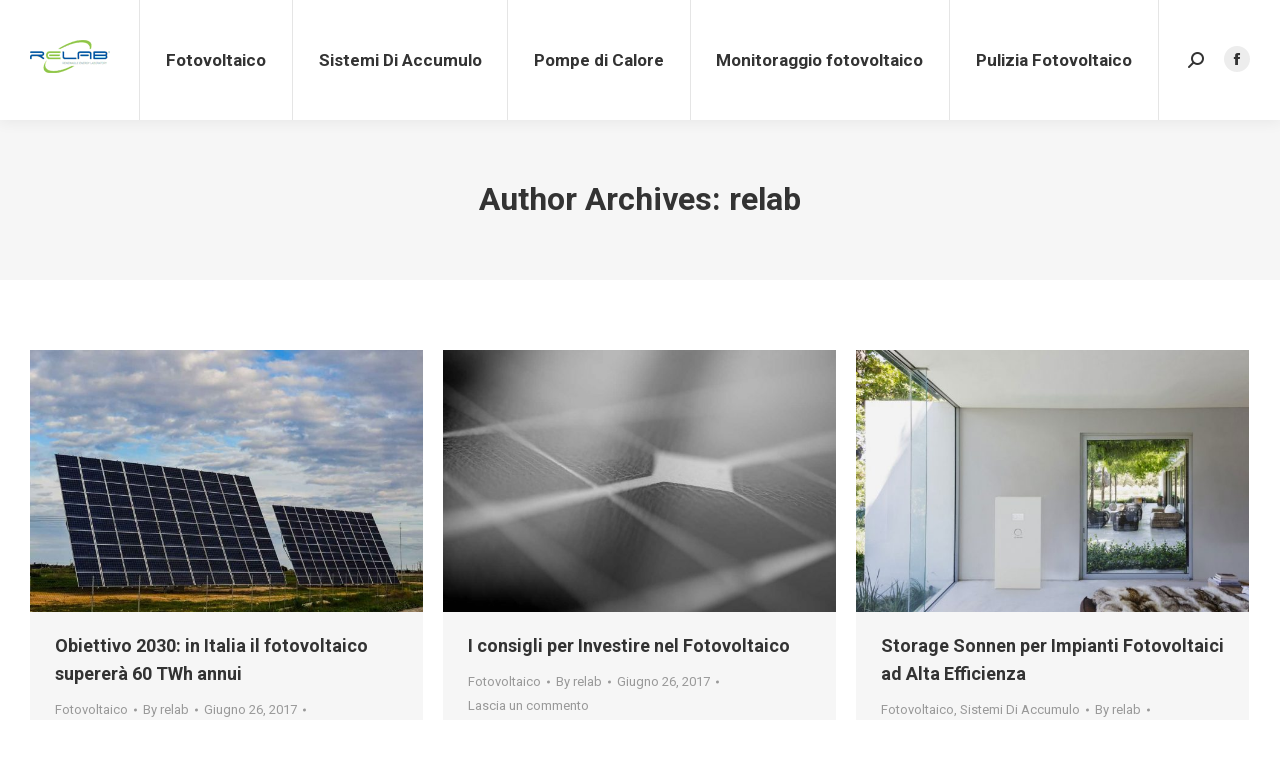

--- FILE ---
content_type: text/html; charset=UTF-8
request_url: http://relabenergie.it/author/relab/
body_size: 73754
content:
<!DOCTYPE html>
<!--[if !(IE 6) | !(IE 7) | !(IE 8)  ]><!-->
<html lang="it-IT" class="no-js">
<!--<![endif]-->
<head>
	<meta charset="UTF-8" />
		<meta name="viewport" content="width=device-width, initial-scale=1, maximum-scale=1, user-scalable=0">
		<meta name="theme-color" content="#99d240"/>	<link rel="profile" href="https://gmpg.org/xfn/11" />
	<meta name='robots' content='index, follow, max-image-preview:large, max-snippet:-1, max-video-preview:-1' />

	<!-- This site is optimized with the Yoast SEO plugin v22.7 - https://yoast.com/wordpress/plugins/seo/ -->
	<title>relab, Autore presso Relab</title>
	<link rel="canonical" href="https://relabenergie.it/author/relab/" />
	<link rel="next" href="https://relabenergie.it/author/relab/page/2/" />
	<meta property="og:locale" content="it_IT" />
	<meta property="og:type" content="profile" />
	<meta property="og:title" content="relab, Autore presso Relab" />
	<meta property="og:url" content="https://relabenergie.it/author/relab/" />
	<meta property="og:site_name" content="Relab" />
	<meta property="og:image" content="https://secure.gravatar.com/avatar/68683ea683a0443a57ac8b00a716fea0?s=500&d=monsterid&r=g" />
	<meta name="twitter:card" content="summary_large_image" />
	<script type="application/ld+json" class="yoast-schema-graph">{"@context":"https://schema.org","@graph":[{"@type":"ProfilePage","@id":"https://relabenergie.it/author/relab/","url":"https://relabenergie.it/author/relab/","name":"relab, Autore presso Relab","isPartOf":{"@id":"http://relabenergie.it/#website"},"primaryImageOfPage":{"@id":"https://relabenergie.it/author/relab/#primaryimage"},"image":{"@id":"https://relabenergie.it/author/relab/#primaryimage"},"thumbnailUrl":"http://relabenergie.it/wp-content/uploads/2017/06/fotovoltaico-in-italia.jpg","breadcrumb":{"@id":"https://relabenergie.it/author/relab/#breadcrumb"},"inLanguage":"it-IT","potentialAction":[{"@type":"ReadAction","target":["https://relabenergie.it/author/relab/"]}]},{"@type":"ImageObject","inLanguage":"it-IT","@id":"https://relabenergie.it/author/relab/#primaryimage","url":"http://relabenergie.it/wp-content/uploads/2017/06/fotovoltaico-in-italia.jpg","contentUrl":"http://relabenergie.it/wp-content/uploads/2017/06/fotovoltaico-in-italia.jpg","width":1200,"height":800,"caption":"fotovoltaico-in-italia"},{"@type":"BreadcrumbList","@id":"https://relabenergie.it/author/relab/#breadcrumb","itemListElement":[{"@type":"ListItem","position":1,"name":"Home","item":"https://relabenergie.it/"},{"@type":"ListItem","position":2,"name":"Archivi per relab"}]},{"@type":"WebSite","@id":"http://relabenergie.it/#website","url":"http://relabenergie.it/","name":"Relab","description":"Fotovoltaico","publisher":{"@id":"http://relabenergie.it/#organization"},"potentialAction":[{"@type":"SearchAction","target":{"@type":"EntryPoint","urlTemplate":"http://relabenergie.it/?s={search_term_string}"},"query-input":"required name=search_term_string"}],"inLanguage":"it-IT"},{"@type":"Organization","@id":"http://relabenergie.it/#organization","name":"Relab","url":"http://relabenergie.it/","logo":{"@type":"ImageObject","inLanguage":"it-IT","@id":"http://relabenergie.it/#/schema/logo/image/","url":"https://relabenergie.it/wp-content/uploads/2017/04/cropped-fotovoltaico-sistemi-di-accumulo-impianti-elettrici-pulizia-fotovoltaico-moanutenzione-pannelli-fotovoltaici.png","contentUrl":"https://relabenergie.it/wp-content/uploads/2017/04/cropped-fotovoltaico-sistemi-di-accumulo-impianti-elettrici-pulizia-fotovoltaico-moanutenzione-pannelli-fotovoltaici.png","width":512,"height":512,"caption":"Relab"},"image":{"@id":"http://relabenergie.it/#/schema/logo/image/"}},{"@type":"Person","@id":"http://relabenergie.it/#/schema/person/4153971e9ef121860a4144aa7b0e7d65","name":"relab","image":{"@type":"ImageObject","inLanguage":"it-IT","@id":"http://relabenergie.it/#/schema/person/image/","url":"http://0.gravatar.com/avatar/68683ea683a0443a57ac8b00a716fea0?s=96&d=monsterid&r=g","contentUrl":"http://0.gravatar.com/avatar/68683ea683a0443a57ac8b00a716fea0?s=96&d=monsterid&r=g","caption":"relab"},"mainEntityOfPage":{"@id":"https://relabenergie.it/author/relab/"}}]}</script>
	<!-- / Yoast SEO plugin. -->


<link rel='dns-prefetch' href='//fonts.googleapis.com' />
<link rel="alternate" type="application/rss+xml" title="Relab &raquo; Feed" href="http://relabenergie.it/feed/" />
<link rel="alternate" type="application/rss+xml" title="Relab &raquo; Feed dei commenti" href="http://relabenergie.it/comments/feed/" />
<link rel="alternate" type="application/rss+xml" title="Relab &raquo; Articoli per il feed relab" href="http://relabenergie.it/author/relab/feed/" />
<script>
window._wpemojiSettings = {"baseUrl":"https:\/\/s.w.org\/images\/core\/emoji\/15.0.3\/72x72\/","ext":".png","svgUrl":"https:\/\/s.w.org\/images\/core\/emoji\/15.0.3\/svg\/","svgExt":".svg","source":{"concatemoji":"http:\/\/relabenergie.it\/wp-includes\/js\/wp-emoji-release.min.js?ver=6.5.7"}};
/*! This file is auto-generated */
!function(i,n){var o,s,e;function c(e){try{var t={supportTests:e,timestamp:(new Date).valueOf()};sessionStorage.setItem(o,JSON.stringify(t))}catch(e){}}function p(e,t,n){e.clearRect(0,0,e.canvas.width,e.canvas.height),e.fillText(t,0,0);var t=new Uint32Array(e.getImageData(0,0,e.canvas.width,e.canvas.height).data),r=(e.clearRect(0,0,e.canvas.width,e.canvas.height),e.fillText(n,0,0),new Uint32Array(e.getImageData(0,0,e.canvas.width,e.canvas.height).data));return t.every(function(e,t){return e===r[t]})}function u(e,t,n){switch(t){case"flag":return n(e,"\ud83c\udff3\ufe0f\u200d\u26a7\ufe0f","\ud83c\udff3\ufe0f\u200b\u26a7\ufe0f")?!1:!n(e,"\ud83c\uddfa\ud83c\uddf3","\ud83c\uddfa\u200b\ud83c\uddf3")&&!n(e,"\ud83c\udff4\udb40\udc67\udb40\udc62\udb40\udc65\udb40\udc6e\udb40\udc67\udb40\udc7f","\ud83c\udff4\u200b\udb40\udc67\u200b\udb40\udc62\u200b\udb40\udc65\u200b\udb40\udc6e\u200b\udb40\udc67\u200b\udb40\udc7f");case"emoji":return!n(e,"\ud83d\udc26\u200d\u2b1b","\ud83d\udc26\u200b\u2b1b")}return!1}function f(e,t,n){var r="undefined"!=typeof WorkerGlobalScope&&self instanceof WorkerGlobalScope?new OffscreenCanvas(300,150):i.createElement("canvas"),a=r.getContext("2d",{willReadFrequently:!0}),o=(a.textBaseline="top",a.font="600 32px Arial",{});return e.forEach(function(e){o[e]=t(a,e,n)}),o}function t(e){var t=i.createElement("script");t.src=e,t.defer=!0,i.head.appendChild(t)}"undefined"!=typeof Promise&&(o="wpEmojiSettingsSupports",s=["flag","emoji"],n.supports={everything:!0,everythingExceptFlag:!0},e=new Promise(function(e){i.addEventListener("DOMContentLoaded",e,{once:!0})}),new Promise(function(t){var n=function(){try{var e=JSON.parse(sessionStorage.getItem(o));if("object"==typeof e&&"number"==typeof e.timestamp&&(new Date).valueOf()<e.timestamp+604800&&"object"==typeof e.supportTests)return e.supportTests}catch(e){}return null}();if(!n){if("undefined"!=typeof Worker&&"undefined"!=typeof OffscreenCanvas&&"undefined"!=typeof URL&&URL.createObjectURL&&"undefined"!=typeof Blob)try{var e="postMessage("+f.toString()+"("+[JSON.stringify(s),u.toString(),p.toString()].join(",")+"));",r=new Blob([e],{type:"text/javascript"}),a=new Worker(URL.createObjectURL(r),{name:"wpTestEmojiSupports"});return void(a.onmessage=function(e){c(n=e.data),a.terminate(),t(n)})}catch(e){}c(n=f(s,u,p))}t(n)}).then(function(e){for(var t in e)n.supports[t]=e[t],n.supports.everything=n.supports.everything&&n.supports[t],"flag"!==t&&(n.supports.everythingExceptFlag=n.supports.everythingExceptFlag&&n.supports[t]);n.supports.everythingExceptFlag=n.supports.everythingExceptFlag&&!n.supports.flag,n.DOMReady=!1,n.readyCallback=function(){n.DOMReady=!0}}).then(function(){return e}).then(function(){var e;n.supports.everything||(n.readyCallback(),(e=n.source||{}).concatemoji?t(e.concatemoji):e.wpemoji&&e.twemoji&&(t(e.twemoji),t(e.wpemoji)))}))}((window,document),window._wpemojiSettings);
</script>
<link rel='stylesheet' id='layerslider-css' href='http://relabenergie.it/wp-content/plugins/LayerSlider/static/layerslider/css/layerslider.css?ver=6.8.4' media='all' />
<style id='wp-emoji-styles-inline-css'>

	img.wp-smiley, img.emoji {
		display: inline !important;
		border: none !important;
		box-shadow: none !important;
		height: 1em !important;
		width: 1em !important;
		margin: 0 0.07em !important;
		vertical-align: -0.1em !important;
		background: none !important;
		padding: 0 !important;
	}
</style>
<link rel='stylesheet' id='wp-block-library-css' href='http://relabenergie.it/wp-includes/css/dist/block-library/style.min.css?ver=6.5.7' media='all' />
<style id='wp-block-library-theme-inline-css'>
.wp-block-audio figcaption{color:#555;font-size:13px;text-align:center}.is-dark-theme .wp-block-audio figcaption{color:#ffffffa6}.wp-block-audio{margin:0 0 1em}.wp-block-code{border:1px solid #ccc;border-radius:4px;font-family:Menlo,Consolas,monaco,monospace;padding:.8em 1em}.wp-block-embed figcaption{color:#555;font-size:13px;text-align:center}.is-dark-theme .wp-block-embed figcaption{color:#ffffffa6}.wp-block-embed{margin:0 0 1em}.blocks-gallery-caption{color:#555;font-size:13px;text-align:center}.is-dark-theme .blocks-gallery-caption{color:#ffffffa6}.wp-block-image figcaption{color:#555;font-size:13px;text-align:center}.is-dark-theme .wp-block-image figcaption{color:#ffffffa6}.wp-block-image{margin:0 0 1em}.wp-block-pullquote{border-bottom:4px solid;border-top:4px solid;color:currentColor;margin-bottom:1.75em}.wp-block-pullquote cite,.wp-block-pullquote footer,.wp-block-pullquote__citation{color:currentColor;font-size:.8125em;font-style:normal;text-transform:uppercase}.wp-block-quote{border-left:.25em solid;margin:0 0 1.75em;padding-left:1em}.wp-block-quote cite,.wp-block-quote footer{color:currentColor;font-size:.8125em;font-style:normal;position:relative}.wp-block-quote.has-text-align-right{border-left:none;border-right:.25em solid;padding-left:0;padding-right:1em}.wp-block-quote.has-text-align-center{border:none;padding-left:0}.wp-block-quote.is-large,.wp-block-quote.is-style-large,.wp-block-quote.is-style-plain{border:none}.wp-block-search .wp-block-search__label{font-weight:700}.wp-block-search__button{border:1px solid #ccc;padding:.375em .625em}:where(.wp-block-group.has-background){padding:1.25em 2.375em}.wp-block-separator.has-css-opacity{opacity:.4}.wp-block-separator{border:none;border-bottom:2px solid;margin-left:auto;margin-right:auto}.wp-block-separator.has-alpha-channel-opacity{opacity:1}.wp-block-separator:not(.is-style-wide):not(.is-style-dots){width:100px}.wp-block-separator.has-background:not(.is-style-dots){border-bottom:none;height:1px}.wp-block-separator.has-background:not(.is-style-wide):not(.is-style-dots){height:2px}.wp-block-table{margin:0 0 1em}.wp-block-table td,.wp-block-table th{word-break:normal}.wp-block-table figcaption{color:#555;font-size:13px;text-align:center}.is-dark-theme .wp-block-table figcaption{color:#ffffffa6}.wp-block-video figcaption{color:#555;font-size:13px;text-align:center}.is-dark-theme .wp-block-video figcaption{color:#ffffffa6}.wp-block-video{margin:0 0 1em}.wp-block-template-part.has-background{margin-bottom:0;margin-top:0;padding:1.25em 2.375em}
</style>
<style id='classic-theme-styles-inline-css'>
/*! This file is auto-generated */
.wp-block-button__link{color:#fff;background-color:#32373c;border-radius:9999px;box-shadow:none;text-decoration:none;padding:calc(.667em + 2px) calc(1.333em + 2px);font-size:1.125em}.wp-block-file__button{background:#32373c;color:#fff;text-decoration:none}
</style>
<style id='global-styles-inline-css'>
body{--wp--preset--color--black: #000000;--wp--preset--color--cyan-bluish-gray: #abb8c3;--wp--preset--color--white: #FFF;--wp--preset--color--pale-pink: #f78da7;--wp--preset--color--vivid-red: #cf2e2e;--wp--preset--color--luminous-vivid-orange: #ff6900;--wp--preset--color--luminous-vivid-amber: #fcb900;--wp--preset--color--light-green-cyan: #7bdcb5;--wp--preset--color--vivid-green-cyan: #00d084;--wp--preset--color--pale-cyan-blue: #8ed1fc;--wp--preset--color--vivid-cyan-blue: #0693e3;--wp--preset--color--vivid-purple: #9b51e0;--wp--preset--color--accent: #99d240;--wp--preset--color--dark-gray: #111;--wp--preset--color--light-gray: #767676;--wp--preset--gradient--vivid-cyan-blue-to-vivid-purple: linear-gradient(135deg,rgba(6,147,227,1) 0%,rgb(155,81,224) 100%);--wp--preset--gradient--light-green-cyan-to-vivid-green-cyan: linear-gradient(135deg,rgb(122,220,180) 0%,rgb(0,208,130) 100%);--wp--preset--gradient--luminous-vivid-amber-to-luminous-vivid-orange: linear-gradient(135deg,rgba(252,185,0,1) 0%,rgba(255,105,0,1) 100%);--wp--preset--gradient--luminous-vivid-orange-to-vivid-red: linear-gradient(135deg,rgba(255,105,0,1) 0%,rgb(207,46,46) 100%);--wp--preset--gradient--very-light-gray-to-cyan-bluish-gray: linear-gradient(135deg,rgb(238,238,238) 0%,rgb(169,184,195) 100%);--wp--preset--gradient--cool-to-warm-spectrum: linear-gradient(135deg,rgb(74,234,220) 0%,rgb(151,120,209) 20%,rgb(207,42,186) 40%,rgb(238,44,130) 60%,rgb(251,105,98) 80%,rgb(254,248,76) 100%);--wp--preset--gradient--blush-light-purple: linear-gradient(135deg,rgb(255,206,236) 0%,rgb(152,150,240) 100%);--wp--preset--gradient--blush-bordeaux: linear-gradient(135deg,rgb(254,205,165) 0%,rgb(254,45,45) 50%,rgb(107,0,62) 100%);--wp--preset--gradient--luminous-dusk: linear-gradient(135deg,rgb(255,203,112) 0%,rgb(199,81,192) 50%,rgb(65,88,208) 100%);--wp--preset--gradient--pale-ocean: linear-gradient(135deg,rgb(255,245,203) 0%,rgb(182,227,212) 50%,rgb(51,167,181) 100%);--wp--preset--gradient--electric-grass: linear-gradient(135deg,rgb(202,248,128) 0%,rgb(113,206,126) 100%);--wp--preset--gradient--midnight: linear-gradient(135deg,rgb(2,3,129) 0%,rgb(40,116,252) 100%);--wp--preset--font-size--small: 13px;--wp--preset--font-size--medium: 20px;--wp--preset--font-size--large: 36px;--wp--preset--font-size--x-large: 42px;--wp--preset--spacing--20: 0.44rem;--wp--preset--spacing--30: 0.67rem;--wp--preset--spacing--40: 1rem;--wp--preset--spacing--50: 1.5rem;--wp--preset--spacing--60: 2.25rem;--wp--preset--spacing--70: 3.38rem;--wp--preset--spacing--80: 5.06rem;--wp--preset--shadow--natural: 6px 6px 9px rgba(0, 0, 0, 0.2);--wp--preset--shadow--deep: 12px 12px 50px rgba(0, 0, 0, 0.4);--wp--preset--shadow--sharp: 6px 6px 0px rgba(0, 0, 0, 0.2);--wp--preset--shadow--outlined: 6px 6px 0px -3px rgba(255, 255, 255, 1), 6px 6px rgba(0, 0, 0, 1);--wp--preset--shadow--crisp: 6px 6px 0px rgba(0, 0, 0, 1);}:where(.is-layout-flex){gap: 0.5em;}:where(.is-layout-grid){gap: 0.5em;}body .is-layout-flex{display: flex;}body .is-layout-flex{flex-wrap: wrap;align-items: center;}body .is-layout-flex > *{margin: 0;}body .is-layout-grid{display: grid;}body .is-layout-grid > *{margin: 0;}:where(.wp-block-columns.is-layout-flex){gap: 2em;}:where(.wp-block-columns.is-layout-grid){gap: 2em;}:where(.wp-block-post-template.is-layout-flex){gap: 1.25em;}:where(.wp-block-post-template.is-layout-grid){gap: 1.25em;}.has-black-color{color: var(--wp--preset--color--black) !important;}.has-cyan-bluish-gray-color{color: var(--wp--preset--color--cyan-bluish-gray) !important;}.has-white-color{color: var(--wp--preset--color--white) !important;}.has-pale-pink-color{color: var(--wp--preset--color--pale-pink) !important;}.has-vivid-red-color{color: var(--wp--preset--color--vivid-red) !important;}.has-luminous-vivid-orange-color{color: var(--wp--preset--color--luminous-vivid-orange) !important;}.has-luminous-vivid-amber-color{color: var(--wp--preset--color--luminous-vivid-amber) !important;}.has-light-green-cyan-color{color: var(--wp--preset--color--light-green-cyan) !important;}.has-vivid-green-cyan-color{color: var(--wp--preset--color--vivid-green-cyan) !important;}.has-pale-cyan-blue-color{color: var(--wp--preset--color--pale-cyan-blue) !important;}.has-vivid-cyan-blue-color{color: var(--wp--preset--color--vivid-cyan-blue) !important;}.has-vivid-purple-color{color: var(--wp--preset--color--vivid-purple) !important;}.has-black-background-color{background-color: var(--wp--preset--color--black) !important;}.has-cyan-bluish-gray-background-color{background-color: var(--wp--preset--color--cyan-bluish-gray) !important;}.has-white-background-color{background-color: var(--wp--preset--color--white) !important;}.has-pale-pink-background-color{background-color: var(--wp--preset--color--pale-pink) !important;}.has-vivid-red-background-color{background-color: var(--wp--preset--color--vivid-red) !important;}.has-luminous-vivid-orange-background-color{background-color: var(--wp--preset--color--luminous-vivid-orange) !important;}.has-luminous-vivid-amber-background-color{background-color: var(--wp--preset--color--luminous-vivid-amber) !important;}.has-light-green-cyan-background-color{background-color: var(--wp--preset--color--light-green-cyan) !important;}.has-vivid-green-cyan-background-color{background-color: var(--wp--preset--color--vivid-green-cyan) !important;}.has-pale-cyan-blue-background-color{background-color: var(--wp--preset--color--pale-cyan-blue) !important;}.has-vivid-cyan-blue-background-color{background-color: var(--wp--preset--color--vivid-cyan-blue) !important;}.has-vivid-purple-background-color{background-color: var(--wp--preset--color--vivid-purple) !important;}.has-black-border-color{border-color: var(--wp--preset--color--black) !important;}.has-cyan-bluish-gray-border-color{border-color: var(--wp--preset--color--cyan-bluish-gray) !important;}.has-white-border-color{border-color: var(--wp--preset--color--white) !important;}.has-pale-pink-border-color{border-color: var(--wp--preset--color--pale-pink) !important;}.has-vivid-red-border-color{border-color: var(--wp--preset--color--vivid-red) !important;}.has-luminous-vivid-orange-border-color{border-color: var(--wp--preset--color--luminous-vivid-orange) !important;}.has-luminous-vivid-amber-border-color{border-color: var(--wp--preset--color--luminous-vivid-amber) !important;}.has-light-green-cyan-border-color{border-color: var(--wp--preset--color--light-green-cyan) !important;}.has-vivid-green-cyan-border-color{border-color: var(--wp--preset--color--vivid-green-cyan) !important;}.has-pale-cyan-blue-border-color{border-color: var(--wp--preset--color--pale-cyan-blue) !important;}.has-vivid-cyan-blue-border-color{border-color: var(--wp--preset--color--vivid-cyan-blue) !important;}.has-vivid-purple-border-color{border-color: var(--wp--preset--color--vivid-purple) !important;}.has-vivid-cyan-blue-to-vivid-purple-gradient-background{background: var(--wp--preset--gradient--vivid-cyan-blue-to-vivid-purple) !important;}.has-light-green-cyan-to-vivid-green-cyan-gradient-background{background: var(--wp--preset--gradient--light-green-cyan-to-vivid-green-cyan) !important;}.has-luminous-vivid-amber-to-luminous-vivid-orange-gradient-background{background: var(--wp--preset--gradient--luminous-vivid-amber-to-luminous-vivid-orange) !important;}.has-luminous-vivid-orange-to-vivid-red-gradient-background{background: var(--wp--preset--gradient--luminous-vivid-orange-to-vivid-red) !important;}.has-very-light-gray-to-cyan-bluish-gray-gradient-background{background: var(--wp--preset--gradient--very-light-gray-to-cyan-bluish-gray) !important;}.has-cool-to-warm-spectrum-gradient-background{background: var(--wp--preset--gradient--cool-to-warm-spectrum) !important;}.has-blush-light-purple-gradient-background{background: var(--wp--preset--gradient--blush-light-purple) !important;}.has-blush-bordeaux-gradient-background{background: var(--wp--preset--gradient--blush-bordeaux) !important;}.has-luminous-dusk-gradient-background{background: var(--wp--preset--gradient--luminous-dusk) !important;}.has-pale-ocean-gradient-background{background: var(--wp--preset--gradient--pale-ocean) !important;}.has-electric-grass-gradient-background{background: var(--wp--preset--gradient--electric-grass) !important;}.has-midnight-gradient-background{background: var(--wp--preset--gradient--midnight) !important;}.has-small-font-size{font-size: var(--wp--preset--font-size--small) !important;}.has-medium-font-size{font-size: var(--wp--preset--font-size--medium) !important;}.has-large-font-size{font-size: var(--wp--preset--font-size--large) !important;}.has-x-large-font-size{font-size: var(--wp--preset--font-size--x-large) !important;}
.wp-block-navigation a:where(:not(.wp-element-button)){color: inherit;}
:where(.wp-block-post-template.is-layout-flex){gap: 1.25em;}:where(.wp-block-post-template.is-layout-grid){gap: 1.25em;}
:where(.wp-block-columns.is-layout-flex){gap: 2em;}:where(.wp-block-columns.is-layout-grid){gap: 2em;}
.wp-block-pullquote{font-size: 1.5em;line-height: 1.6;}
</style>
<link rel='stylesheet' id='contact-form-7-css' href='http://relabenergie.it/wp-content/plugins/contact-form-7/includes/css/styles.css?ver=5.9.4' media='all' />
<link rel='stylesheet' id='the7-font-css' href='http://relabenergie.it/wp-content/themes/dt-the7/fonts/icomoon-the7-font/icomoon-the7-font.min.css?ver=11.12.2' media='all' />
<link rel='stylesheet' id='the7-awesome-fonts-css' href='http://relabenergie.it/wp-content/themes/dt-the7/fonts/FontAwesome/css/all.min.css?ver=11.12.2' media='all' />
<link rel='stylesheet' id='the7-awesome-fonts-back-css' href='http://relabenergie.it/wp-content/themes/dt-the7/fonts/FontAwesome/back-compat.min.css?ver=11.12.2' media='all' />
<link rel='stylesheet' id='the7-Defaults-css' href='http://relabenergie.it/wp-content/uploads/smile_fonts/Defaults/Defaults.css?ver=6.5.7' media='all' />
<link rel='stylesheet' id='dt-web-fonts-css' href='https://fonts.googleapis.com/css?family=Roboto:400,500,600,700' media='all' />
<link rel='stylesheet' id='dt-main-css' href='http://relabenergie.it/wp-content/themes/dt-the7/css/main.min.css?ver=11.12.2' media='all' />
<style id='dt-main-inline-css'>
body #load {
  display: block;
  height: 100%;
  overflow: hidden;
  position: fixed;
  width: 100%;
  z-index: 9901;
  opacity: 1;
  visibility: visible;
  transition: all .35s ease-out;
}
.load-wrap {
  width: 100%;
  height: 100%;
  background-position: center center;
  background-repeat: no-repeat;
  text-align: center;
  display: -ms-flexbox;
  display: -ms-flex;
  display: flex;
  -ms-align-items: center;
  -ms-flex-align: center;
  align-items: center;
  -ms-flex-flow: column wrap;
  flex-flow: column wrap;
  -ms-flex-pack: center;
  -ms-justify-content: center;
  justify-content: center;
}
.load-wrap > svg {
  position: absolute;
  top: 50%;
  left: 50%;
  transform: translate(-50%,-50%);
}
#load {
  background: var(--the7-elementor-beautiful-loading-bg,#ffffff);
  --the7-beautiful-spinner-color2: var(--the7-beautiful-spinner-color,rgba(93,198,98,0.75));
}

</style>
<link rel='stylesheet' id='the7-custom-scrollbar-css' href='http://relabenergie.it/wp-content/themes/dt-the7/lib/custom-scrollbar/custom-scrollbar.min.css?ver=11.12.2' media='all' />
<link rel='stylesheet' id='the7-wpbakery-css' href='http://relabenergie.it/wp-content/themes/dt-the7/css/wpbakery.min.css?ver=11.12.2' media='all' />
<link rel='stylesheet' id='the7-core-css' href='http://relabenergie.it/wp-content/plugins/dt-the7-core/assets/css/post-type.min.css?ver=2.7.9' media='all' />
<link rel='stylesheet' id='the7-css-vars-css' href='http://relabenergie.it/wp-content/uploads/the7-css/css-vars.css?ver=a14123bc27f6' media='all' />
<link rel='stylesheet' id='dt-custom-css' href='http://relabenergie.it/wp-content/uploads/the7-css/custom.css?ver=a14123bc27f6' media='all' />
<link rel='stylesheet' id='dt-media-css' href='http://relabenergie.it/wp-content/uploads/the7-css/media.css?ver=a14123bc27f6' media='all' />
<link rel='stylesheet' id='the7-mega-menu-css' href='http://relabenergie.it/wp-content/uploads/the7-css/mega-menu.css?ver=a14123bc27f6' media='all' />
<link rel='stylesheet' id='the7-elements-albums-portfolio-css' href='http://relabenergie.it/wp-content/uploads/the7-css/the7-elements-albums-portfolio.css?ver=a14123bc27f6' media='all' />
<link rel='stylesheet' id='the7-elements-css' href='http://relabenergie.it/wp-content/uploads/the7-css/post-type-dynamic.css?ver=a14123bc27f6' media='all' />
<link rel='stylesheet' id='style-css' href='http://relabenergie.it/wp-content/themes/dt-the7/style.css?ver=11.12.2' media='all' />
<script src="http://relabenergie.it/wp-includes/js/jquery/jquery.min.js?ver=3.7.1" id="jquery-core-js"></script>
<script src="http://relabenergie.it/wp-includes/js/jquery/jquery-migrate.min.js?ver=3.4.1" id="jquery-migrate-js"></script>
<script id="layerslider-greensock-js-extra">
var LS_Meta = {"v":"6.8.4"};
</script>
<script src="http://relabenergie.it/wp-content/plugins/LayerSlider/static/layerslider/js/greensock.js?ver=1.19.0" id="layerslider-greensock-js"></script>
<script src="http://relabenergie.it/wp-content/plugins/LayerSlider/static/layerslider/js/layerslider.kreaturamedia.jquery.js?ver=6.8.4" id="layerslider-js"></script>
<script src="http://relabenergie.it/wp-content/plugins/LayerSlider/static/layerslider/js/layerslider.transitions.js?ver=6.8.4" id="layerslider-transitions-js"></script>
<script id="dt-above-fold-js-extra">
var dtLocal = {"themeUrl":"http:\/\/relabenergie.it\/wp-content\/themes\/dt-the7","passText":"Per visualizzare questo post protetto, inserire la password qui sotto:","moreButtonText":{"loading":"Caricamento...","loadMore":"Carica ancora"},"postID":"24080","ajaxurl":"http:\/\/relabenergie.it\/wp-admin\/admin-ajax.php","REST":{"baseUrl":"http:\/\/relabenergie.it\/wp-json\/the7\/v1","endpoints":{"sendMail":"\/send-mail"}},"contactMessages":{"required":"One or more fields have an error. Please check and try again.","terms":"Please accept the privacy policy.","fillTheCaptchaError":"Please, fill the captcha."},"captchaSiteKey":"","ajaxNonce":"af0617d2a6","pageData":{"type":"archive","template":"archive","layout":"masonry"},"themeSettings":{"smoothScroll":"off","lazyLoading":false,"desktopHeader":{"height":120},"ToggleCaptionEnabled":"disabled","ToggleCaption":"Navigation","floatingHeader":{"showAfter":220,"showMenu":true,"height":60,"logo":{"showLogo":false,"html":"","url":"http:\/\/relabenergie.it\/"}},"topLine":{"floatingTopLine":{"logo":{"showLogo":false,"html":""}}},"mobileHeader":{"firstSwitchPoint":1100,"secondSwitchPoint":768,"firstSwitchPointHeight":60,"secondSwitchPointHeight":60,"mobileToggleCaptionEnabled":"disabled","mobileToggleCaption":"Menu"},"stickyMobileHeaderFirstSwitch":{"logo":{"html":"<img class=\" preload-me\" src=\"http:\/\/relabenergie.it\/wp-content\/uploads\/2017\/04\/fotovoltaico-sistemi-di-accumulo-tesla-manutenzione-fotovoltaico-pulizia-prezzi-pannelli-solari-pratiche.png\" srcset=\"http:\/\/relabenergie.it\/wp-content\/uploads\/2017\/04\/fotovoltaico-sistemi-di-accumulo-tesla-manutenzione-fotovoltaico-pulizia-prezzi-pannelli-solari-pratiche.png 80w, http:\/\/relabenergie.it\/wp-content\/uploads\/2017\/04\/fotovoltaico-sistemi-di-accumulo-impianti-elettrici-pulizia-fotovoltaico-moanutenzione-pannelli-fotovoltaici.png 160w\" width=\"80\" height=\"80\"   sizes=\"80px\" alt=\"Relab\" \/>"}},"stickyMobileHeaderSecondSwitch":{"logo":{"html":"<img class=\" preload-me\" src=\"http:\/\/relabenergie.it\/wp-content\/uploads\/2017\/04\/fotovoltaico-sistemi-di-accumulo-tesla-manutenzione-fotovoltaico-pulizia-prezzi-pannelli-solari-pratiche.png\" srcset=\"http:\/\/relabenergie.it\/wp-content\/uploads\/2017\/04\/fotovoltaico-sistemi-di-accumulo-tesla-manutenzione-fotovoltaico-pulizia-prezzi-pannelli-solari-pratiche.png 80w, http:\/\/relabenergie.it\/wp-content\/uploads\/2017\/04\/fotovoltaico-sistemi-di-accumulo-impianti-elettrici-pulizia-fotovoltaico-moanutenzione-pannelli-fotovoltaici.png 160w\" width=\"80\" height=\"80\"   sizes=\"80px\" alt=\"Relab\" \/>"}},"sidebar":{"switchPoint":970},"boxedWidth":"1280px"},"VCMobileScreenWidth":"768"};
var dtShare = {"shareButtonText":{"facebook":"Share on Facebook","twitter":"Share on X","pinterest":"Pin it","linkedin":"Share on Linkedin","whatsapp":"Share on Whatsapp"},"overlayOpacity":"85"};
</script>
<script src="http://relabenergie.it/wp-content/themes/dt-the7/js/above-the-fold.min.js?ver=11.12.2" id="dt-above-fold-js"></script>
<meta name="generator" content="Powered by LayerSlider 6.8.4 - Multi-Purpose, Responsive, Parallax, Mobile-Friendly Slider Plugin for WordPress." />
<!-- LayerSlider updates and docs at: https://layerslider.kreaturamedia.com -->
<link rel="https://api.w.org/" href="http://relabenergie.it/wp-json/" /><link rel="alternate" type="application/json" href="http://relabenergie.it/wp-json/wp/v2/users/1" /><link rel="EditURI" type="application/rsd+xml" title="RSD" href="http://relabenergie.it/xmlrpc.php?rsd" />
<meta name="generator" content="WordPress 6.5.7" />
<meta name="generator" content="Powered by Visual Composer - drag and drop page builder for WordPress."/>
<!--[if lte IE 9]><link rel="stylesheet" type="text/css" href="http://relabenergie.it/wp-content/plugins/js_composer/assets/css/vc_lte_ie9.min.css" media="screen"><![endif]--><meta name="generator" content="Powered by Slider Revolution 6.7.11 - responsive, Mobile-Friendly Slider Plugin for WordPress with comfortable drag and drop interface." />
<script type="text/javascript" id="the7-loader-script">
document.addEventListener("DOMContentLoaded", function(event) {
	var load = document.getElementById("load");
	if(!load.classList.contains('loader-removed')){
		var removeLoading = setTimeout(function() {
			load.className += " loader-removed";
		}, 300);
	}
});
</script>
		<link rel="canonical" href="http://relabenergie.it/author/relab/" />
<meta name="description" content="Si stima che entro il 2030 l&#039;Italia raggiunga una produzione di energia mediante impianti fotovoltaici che superi i 60TWh annui..." /><meta name="title" content="Obiettivo 2030: in Italia il fotovoltaico supererà 60 TWh annui | Relab" /><link rel="icon" href="http://relabenergie.it/wp-content/uploads/2017/04/fotovoltaico-domotica-impianti-elettrici-sistemi-di-accumulo-relab.png" type="image/png" sizes="16x16"/><link rel="icon" href="http://relabenergie.it/wp-content/uploads/2017/04/fotovoltaico-domotica-impianti-elettrici-sistemi-di-accumulo-relab.png" type="image/png" sizes="32x32"/><script>function setREVStartSize(e){
			//window.requestAnimationFrame(function() {
				window.RSIW = window.RSIW===undefined ? window.innerWidth : window.RSIW;
				window.RSIH = window.RSIH===undefined ? window.innerHeight : window.RSIH;
				try {
					var pw = document.getElementById(e.c).parentNode.offsetWidth,
						newh;
					pw = pw===0 || isNaN(pw) || (e.l=="fullwidth" || e.layout=="fullwidth") ? window.RSIW : pw;
					e.tabw = e.tabw===undefined ? 0 : parseInt(e.tabw);
					e.thumbw = e.thumbw===undefined ? 0 : parseInt(e.thumbw);
					e.tabh = e.tabh===undefined ? 0 : parseInt(e.tabh);
					e.thumbh = e.thumbh===undefined ? 0 : parseInt(e.thumbh);
					e.tabhide = e.tabhide===undefined ? 0 : parseInt(e.tabhide);
					e.thumbhide = e.thumbhide===undefined ? 0 : parseInt(e.thumbhide);
					e.mh = e.mh===undefined || e.mh=="" || e.mh==="auto" ? 0 : parseInt(e.mh,0);
					if(e.layout==="fullscreen" || e.l==="fullscreen")
						newh = Math.max(e.mh,window.RSIH);
					else{
						e.gw = Array.isArray(e.gw) ? e.gw : [e.gw];
						for (var i in e.rl) if (e.gw[i]===undefined || e.gw[i]===0) e.gw[i] = e.gw[i-1];
						e.gh = e.el===undefined || e.el==="" || (Array.isArray(e.el) && e.el.length==0)? e.gh : e.el;
						e.gh = Array.isArray(e.gh) ? e.gh : [e.gh];
						for (var i in e.rl) if (e.gh[i]===undefined || e.gh[i]===0) e.gh[i] = e.gh[i-1];
											
						var nl = new Array(e.rl.length),
							ix = 0,
							sl;
						e.tabw = e.tabhide>=pw ? 0 : e.tabw;
						e.thumbw = e.thumbhide>=pw ? 0 : e.thumbw;
						e.tabh = e.tabhide>=pw ? 0 : e.tabh;
						e.thumbh = e.thumbhide>=pw ? 0 : e.thumbh;
						for (var i in e.rl) nl[i] = e.rl[i]<window.RSIW ? 0 : e.rl[i];
						sl = nl[0];
						for (var i in nl) if (sl>nl[i] && nl[i]>0) { sl = nl[i]; ix=i;}
						var m = pw>(e.gw[ix]+e.tabw+e.thumbw) ? 1 : (pw-(e.tabw+e.thumbw)) / (e.gw[ix]);
						newh =  (e.gh[ix] * m) + (e.tabh + e.thumbh);
					}
					var el = document.getElementById(e.c);
					if (el!==null && el) el.style.height = newh+"px";
					el = document.getElementById(e.c+"_wrapper");
					if (el!==null && el) {
						el.style.height = newh+"px";
						el.style.display = "block";
					}
				} catch(e){
					console.log("Failure at Presize of Slider:" + e)
				}
			//});
		  };</script>
<noscript><style type="text/css"> .wpb_animate_when_almost_visible { opacity: 1; }</style></noscript><style id='the7-custom-inline-css' type='text/css'>
/*breadcrumbs background color*/
.page-title .breadcrumbs {
background-color: rgba(0, 0, 0, 0.05);
}

/*microwidgets near main logo - margins*/
.classic-header .branding .mini-widgets {
margin: 4px 0 0 0;
}
</style>
</head>
<body id="the7-body" class="archive author author-relab author-1 wp-embed-responsive the7-core-ver-2.7.9 layout-masonry description-under-image dt-responsive-on right-mobile-menu-close-icon ouside-menu-close-icon mobile-hamburger-close-bg-enable mobile-hamburger-close-bg-hover-enable  fade-medium-mobile-menu-close-icon fade-small-menu-close-icon accent-gradient srcset-enabled btn-flat custom-btn-color custom-btn-hover-color phantom-fade phantom-shadow-decoration phantom-logo-off sticky-mobile-header top-header first-switch-logo-left first-switch-menu-right second-switch-logo-left second-switch-menu-right right-mobile-menu layzr-loading-on popup-message-style the7-ver-11.12.2 dt-fa-compatibility wpb-js-composer js-comp-ver-5.1.1 vc_responsive">
<!-- The7 11.12.2 -->
<div id="load" class="ring-loader">
	<div class="load-wrap">
<style type="text/css">
    .the7-spinner {
        width: 72px;
        height: 72px;
        position: relative;
    }
    .the7-spinner > div {
        border-radius: 50%;
        width: 9px;
        left: 0;
        box-sizing: border-box;
        display: block;
        position: absolute;
        border: 9px solid #fff;
        width: 72px;
        height: 72px;
    }
    .the7-spinner-ring-bg{
        opacity: 0.25;
    }
    div.the7-spinner-ring {
        animation: spinner-animation 0.8s cubic-bezier(1, 1, 1, 1) infinite;
        border-color:var(--the7-beautiful-spinner-color2) transparent transparent transparent;
    }

    @keyframes spinner-animation{
        from{
            transform: rotate(0deg);
        }
        to {
            transform: rotate(360deg);
        }
    }
</style>

<div class="the7-spinner">
    <div class="the7-spinner-ring-bg"></div>
    <div class="the7-spinner-ring"></div>
</div></div>
</div>
<div id="page" >
	<a class="skip-link screen-reader-text" href="#content">Skip to content</a>

<div class="masthead inline-header justify widgets full-height full-width dividers surround shadow-decoration shadow-mobile-header-decoration small-mobile-menu-icon mobile-menu-icon-bg-on mobile-menu-icon-hover-bg-on dt-parent-menu-clickable show-sub-menu-on-hover show-device-logo show-mobile-logo"  role="banner">

	<div class="top-bar top-bar-empty top-bar-line-hide">
	<div class="top-bar-bg" ></div>
	<div class="mini-widgets left-widgets"></div><div class="mini-widgets right-widgets"></div></div>

	<header class="header-bar">

		<div class="branding">
	<div id="site-title" class="assistive-text">Relab</div>
	<div id="site-description" class="assistive-text">Fotovoltaico</div>
	<a class="" href="http://relabenergie.it/"><img class=" preload-me" src="http://relabenergie.it/wp-content/uploads/2017/04/fotovoltaico-sistemi-di-accumulo-tesla-manutenzione-fotovoltaico-pulizia-prezzi-pannelli-solari-pratiche.png" srcset="http://relabenergie.it/wp-content/uploads/2017/04/fotovoltaico-sistemi-di-accumulo-tesla-manutenzione-fotovoltaico-pulizia-prezzi-pannelli-solari-pratiche.png 80w, http://relabenergie.it/wp-content/uploads/2017/04/fotovoltaico-sistemi-di-accumulo-impianti-elettrici-pulizia-fotovoltaico-moanutenzione-pannelli-fotovoltaici.png 160w" width="80" height="80"   sizes="80px" alt="Relab" /><img class="mobile-logo preload-me" src="http://relabenergie.it/wp-content/uploads/2017/04/fotovoltaico-sistemi-di-accumulo-tesla-manutenzione-fotovoltaico-pulizia-prezzi-pannelli-solari-pratiche.png" srcset="http://relabenergie.it/wp-content/uploads/2017/04/fotovoltaico-sistemi-di-accumulo-tesla-manutenzione-fotovoltaico-pulizia-prezzi-pannelli-solari-pratiche.png 80w, http://relabenergie.it/wp-content/uploads/2017/04/fotovoltaico-sistemi-di-accumulo-impianti-elettrici-pulizia-fotovoltaico-moanutenzione-pannelli-fotovoltaici.png 160w" width="80" height="80"   sizes="80px" alt="Relab" /></a></div>

		<ul id="primary-menu" class="main-nav bg-outline-decoration hover-bg-decoration hover-line-decoration active-bg-decoration active-line-decoration gradient-hover"><li class="menu-item menu-item-type-custom menu-item-object-custom menu-item-23575 first depth-0"><a href='http://relabenergie.it/fotovoltaico/' data-level='1'><span class="menu-item-text"><span class="menu-text">Fotovoltaico</span></span></a></li> <li class="menu-item menu-item-type-post_type menu-item-object-page menu-item-23572 depth-0"><a href='http://relabenergie.it/sistemi-di-accumulo/' data-level='1'><span class="menu-item-text"><span class="menu-text">Sistemi Di Accumulo</span></span></a></li> <li class="menu-item menu-item-type-post_type menu-item-object-page menu-item-23573 depth-0"><a href='http://relabenergie.it/pompe-di-calore/' data-level='1'><span class="menu-item-text"><span class="menu-text">Pompe di Calore</span></span></a></li> <li class="menu-item menu-item-type-custom menu-item-object-custom menu-item-23587 depth-0"><a href='http://relabenergie.it/monitoraggio-fotovoltaico/' data-level='1'><span class="menu-item-text"><span class="menu-text">Monitoraggio fotovoltaico</span></span></a></li> <li class="menu-item menu-item-type-custom menu-item-object-custom menu-item-23588 last depth-0"><a href='http://relabenergie.it/pulizia-fotovoltaico/' data-level='1'><span class="menu-item-text"><span class="menu-text">Pulizia Fotovoltaico</span></span></a></li> </ul>
		<div class="mini-widgets"><div class="mini-search show-on-desktop near-logo-first-switch near-logo-second-switch popup-search custom-icon"><form class="searchform mini-widget-searchform" role="search" method="get" action="http://relabenergie.it/">

	<div class="screen-reader-text">Search:</div>

	
		<a href="" class="submit text-disable"><i class=" mw-icon the7-mw-icon-search-bold"></i></a>
		<div class="popup-search-wrap">
			<input type="text" class="field searchform-s" name="s" value="" placeholder="Type and hit enter &hellip;" title="Search form"/>
			<a href="" class="search-icon"><i class="the7-mw-icon-search-bold"></i></a>
		</div>

			<input type="submit" class="assistive-text searchsubmit" value="Go!"/>
</form>
</div><div class="soc-ico show-on-desktop near-logo-first-switch in-menu-second-switch custom-bg disabled-border border-off hover-accent-bg hover-disabled-border  hover-border-off"><a title="Facebook page opens in new window" href="https://www.facebook.com/relab.fotovoltaico/" target="_blank" class="facebook"><span class="soc-font-icon"></span><span class="screen-reader-text">Facebook page opens in new window</span></a></div></div>
	</header>

</div>
<div role="navigation" class="dt-mobile-header mobile-menu-show-divider">
	<div class="dt-close-mobile-menu-icon"><div class="close-line-wrap"><span class="close-line"></span><span class="close-line"></span><span class="close-line"></span></div></div>	<ul id="mobile-menu" class="mobile-main-nav">
		<li class="menu-item menu-item-type-custom menu-item-object-custom menu-item-23575 first depth-0"><a href='http://relabenergie.it/fotovoltaico/' data-level='1'><span class="menu-item-text"><span class="menu-text">Fotovoltaico</span></span></a></li> <li class="menu-item menu-item-type-post_type menu-item-object-page menu-item-23572 depth-0"><a href='http://relabenergie.it/sistemi-di-accumulo/' data-level='1'><span class="menu-item-text"><span class="menu-text">Sistemi Di Accumulo</span></span></a></li> <li class="menu-item menu-item-type-post_type menu-item-object-page menu-item-23573 depth-0"><a href='http://relabenergie.it/pompe-di-calore/' data-level='1'><span class="menu-item-text"><span class="menu-text">Pompe di Calore</span></span></a></li> <li class="menu-item menu-item-type-custom menu-item-object-custom menu-item-23587 depth-0"><a href='http://relabenergie.it/monitoraggio-fotovoltaico/' data-level='1'><span class="menu-item-text"><span class="menu-text">Monitoraggio fotovoltaico</span></span></a></li> <li class="menu-item menu-item-type-custom menu-item-object-custom menu-item-23588 last depth-0"><a href='http://relabenergie.it/pulizia-fotovoltaico/' data-level='1'><span class="menu-item-text"><span class="menu-text">Pulizia Fotovoltaico</span></span></a></li> 	</ul>
	<div class='mobile-mini-widgets-in-menu'></div>
</div>

		<div class="page-title title-center solid-bg breadcrumbs-off breadcrumbs-bg">
			<div class="wf-wrap">

				<div class="page-title-head hgroup"><h1 >Author Archives: <span class="vcard"><a class="url fn n" href="http://relabenergie.it/author/relab/" title="relab" rel="me">relab</a></span></h1></div>			</div>
		</div>

		

<div id="main" class="sidebar-none sidebar-divider-vertical">

	
	<div class="main-gradient"></div>
	<div class="wf-wrap">
	<div class="wf-container-main">

	

	<!-- Content -->
	<div id="content" class="content" role="main">

		<div class="wf-container loading-effect-fade-in iso-container bg-under-post description-under-image content-align-left" data-padding="10px" data-cur-page="1" data-width="320px" data-columns="3">
<div class="wf-cell iso-item" data-post-id="24080" data-date="2017-06-26T11:10:27+02:00" data-name="Obiettivo 2030: in Italia il fotovoltaico supererà 60 TWh annui">
	<article class="post post-24080 type-post status-publish format-standard has-post-thumbnail hentry category-fotovoltaico category-3 bg-on fullwidth-img description-off">

		
			<div class="blog-media wf-td">

				<p><a href="http://relabenergie.it/obiettivo-2030-italia-fotovoltaico-superera-60-twh-annui/" class="alignnone rollover layzr-bg" ><img class="preload-me iso-lazy-load aspect" src="data:image/svg+xml,%3Csvg%20xmlns%3D&#39;http%3A%2F%2Fwww.w3.org%2F2000%2Fsvg&#39;%20viewBox%3D&#39;0%200%20650%20433&#39;%2F%3E" data-src="http://relabenergie.it/wp-content/uploads/2017/06/fotovoltaico-in-italia-650x433.jpg" data-srcset="http://relabenergie.it/wp-content/uploads/2017/06/fotovoltaico-in-italia-650x433.jpg 650w, http://relabenergie.it/wp-content/uploads/2017/06/fotovoltaico-in-italia.jpg 1200w" loading="eager" style="--ratio: 650 / 433" sizes="(max-width: 650px) 100vw, 650px" alt="fotovoltaico-in-italia" title="fotovoltaico-in-italia" width="650" height="433"  /></a></p>
			</div>

		
		<div class="blog-content wf-td">
			<h3 class="entry-title"><a href="http://relabenergie.it/obiettivo-2030-italia-fotovoltaico-superera-60-twh-annui/" title="Obiettivo 2030: in Italia il fotovoltaico supererà 60 TWh annui" rel="bookmark">Obiettivo 2030: in Italia il fotovoltaico supererà 60 TWh annui</a></h3>

			<div class="entry-meta"><span class="category-link"><a href="http://relabenergie.it/fotovoltaico/fotovoltaico/" >Fotovoltaico</a></span><a class="author vcard" href="http://relabenergie.it/author/relab/" title="View all posts by relab" rel="author">By <span class="fn">relab</span></a><a href="http://relabenergie.it/2017/06/26/" title="11:10 am" class="data-link" rel="bookmark"><time class="entry-date updated" datetime="2017-06-26T11:10:27+02:00">Giugno 26, 2017</time></a><a href="http://relabenergie.it/obiettivo-2030-italia-fotovoltaico-superera-60-twh-annui/#respond" class="comment-link" >Lascia un commento</a></div><p>Accanto a diversi elementi di perplessità sui contenuti della nuova Strategia Energetica Nazionale, vogliamo qui evidenziare alcuni spunti interessanti. Parliamo in particolare del riconoscimento della centralità del solare nel raggiungimento degli obiettivi europei al 2030. Alla fine del prossimo decennio, secondo il documento, si dovrà generare una quantità oltre due volte e mezzo l’attuale produzione&hellip;</p>

		</div>

	</article>

</div>
<div class="wf-cell iso-item" data-post-id="24075" data-date="2017-06-26T10:35:02+02:00" data-name="I consigli per Investire nel Fotovoltaico">
	<article class="post post-24075 type-post status-publish format-standard has-post-thumbnail hentry category-fotovoltaico tag-fotovoltaico category-3 bg-on fullwidth-img description-off">

		
			<div class="blog-media wf-td">

				<p><a href="http://relabenergie.it/24075-2/" class="alignnone rollover layzr-bg" ><img class="preload-me iso-lazy-load aspect" src="data:image/svg+xml,%3Csvg%20xmlns%3D&#39;http%3A%2F%2Fwww.w3.org%2F2000%2Fsvg&#39;%20viewBox%3D&#39;0%200%20650%20434&#39;%2F%3E" data-src="http://relabenergie.it/wp-content/uploads/2017/06/investire-nel-fotovoltaico-650x434.jpg" data-srcset="http://relabenergie.it/wp-content/uploads/2017/06/investire-nel-fotovoltaico-650x434.jpg 650w, http://relabenergie.it/wp-content/uploads/2017/06/investire-nel-fotovoltaico.jpg 1199w" loading="eager" style="--ratio: 650 / 434" sizes="(max-width: 650px) 100vw, 650px" alt="investire-nel-fotovoltaico" title="investire-nel-fotovoltaico" width="650" height="434"  /></a></p>
			</div>

		
		<div class="blog-content wf-td">
			<h3 class="entry-title"><a href="http://relabenergie.it/24075-2/" title="I consigli per Investire nel Fotovoltaico" rel="bookmark">I consigli per Investire nel Fotovoltaico</a></h3>

			<div class="entry-meta"><span class="category-link"><a href="http://relabenergie.it/fotovoltaico/fotovoltaico/" >Fotovoltaico</a></span><a class="author vcard" href="http://relabenergie.it/author/relab/" title="View all posts by relab" rel="author">By <span class="fn">relab</span></a><a href="http://relabenergie.it/2017/06/26/" title="10:35 am" class="data-link" rel="bookmark"><time class="entry-date updated" datetime="2017-06-26T10:35:02+02:00">Giugno 26, 2017</time></a><a href="http://relabenergie.it/24075-2/#respond" class="comment-link" >Lascia un commento</a></div><p>Investire nel fotovoltaico significa dover tener conto di una serie di imprevisti che ne possono diminuire la produttività o aumentare la spesa economica durante la vita dell&#8217;impianto. Fattori che vanno dal semplice guasto di un componente, alla differenza tra le prestazioni garantite e quelle fornite effettivamente. Per moderare tali rischi è stato creato Solar Bankability,&hellip;</p>

		</div>

	</article>

</div>
<div class="wf-cell iso-item" data-post-id="24061" data-date="2017-06-16T15:35:00+02:00" data-name="Storage Sonnen per Impianti Fotovoltaici ad Alta Efficienza">
	<article class="post post-24061 type-post status-publish format-standard has-post-thumbnail hentry category-fotovoltaico category-accumulo-fotovoltaico tag-fotovoltaico tag-sistemi-di-accumulo category-3 category-2 bg-on fullwidth-img description-off">

		
			<div class="blog-media wf-td">

				<p><a href="http://relabenergie.it/storage-sonnen/" class="alignnone rollover layzr-bg" ><img class="preload-me iso-lazy-load aspect" src="data:image/svg+xml,%3Csvg%20xmlns%3D&#39;http%3A%2F%2Fwww.w3.org%2F2000%2Fsvg&#39;%20viewBox%3D&#39;0%200%20650%20434&#39;%2F%3E" data-src="http://relabenergie.it/wp-content/uploads/2017/06/storage-sonnen-650x434.jpg" data-srcset="http://relabenergie.it/wp-content/uploads/2017/06/storage-sonnen-650x434.jpg 650w, http://relabenergie.it/wp-content/uploads/2017/06/storage-sonnen-998x667.jpg 998w" loading="eager" style="--ratio: 650 / 434" sizes="(max-width: 650px) 100vw, 650px" alt="storage sonnen" title="storage-sonnen" width="650" height="434"  /></a></p>
			</div>

		
		<div class="blog-content wf-td">
			<h3 class="entry-title"><a href="http://relabenergie.it/storage-sonnen/" title="Storage Sonnen per Impianti Fotovoltaici ad Alta Efficienza" rel="bookmark">Storage Sonnen per Impianti Fotovoltaici ad Alta Efficienza</a></h3>

			<div class="entry-meta"><span class="category-link"><a href="http://relabenergie.it/fotovoltaico/fotovoltaico/" >Fotovoltaico</a>, <a href="http://relabenergie.it/fotovoltaico/accumulo-fotovoltaico/" >Sistemi Di Accumulo</a></span><a class="author vcard" href="http://relabenergie.it/author/relab/" title="View all posts by relab" rel="author">By <span class="fn">relab</span></a><a href="http://relabenergie.it/2017/06/16/" title="3:35 pm" class="data-link" rel="bookmark"><time class="entry-date updated" datetime="2017-06-16T15:35:00+02:00">Giugno 16, 2017</time></a><a href="http://relabenergie.it/storage-sonnen/#respond" class="comment-link" >Lascia un commento</a></div><p>Per poter sfruttare completamente i benefici dell’energia solare attraverso i pannelli fotovoltaici, 24 ore su 24, è fondamentale disporre di un sistema di accumulo. Questo principio vale ancora di più per un edificio progettato per rispondere a requisiti di alta efficienza energetica, perché la presenza di una batteria consente di ridurre al minimo i consumi.&hellip;</p>

		</div>

	</article>

</div>
<div class="wf-cell iso-item" data-post-id="24051" data-date="2017-06-16T15:16:10+02:00" data-name="I Dati sulla Transizione Energetica del 2016">
	<article class="post post-24051 type-post status-publish format-standard has-post-thumbnail hentry category-fotovoltaico category-3 bg-on fullwidth-img description-off">

		
			<div class="blog-media wf-td">

				<p><a href="http://relabenergie.it/transizione-energetica/" class="alignnone rollover layzr-bg" ><img class="preload-me iso-lazy-load aspect" src="data:image/svg+xml,%3Csvg%20xmlns%3D&#39;http%3A%2F%2Fwww.w3.org%2F2000%2Fsvg&#39;%20viewBox%3D&#39;0%200%20650%20435&#39;%2F%3E" data-src="http://relabenergie.it/wp-content/uploads/2017/06/transizione-energetica-650x435.jpg" data-srcset="http://relabenergie.it/wp-content/uploads/2017/06/transizione-energetica-650x435.jpg 650w, http://relabenergie.it/wp-content/uploads/2017/06/transizione-energetica-1300x870.jpg 1300w" loading="eager" style="--ratio: 650 / 435" sizes="(max-width: 650px) 100vw, 650px" alt="transizione-energetica" title="transizione-energetica" width="650" height="435"  /></a></p>
			</div>

		
		<div class="blog-content wf-td">
			<h3 class="entry-title"><a href="http://relabenergie.it/transizione-energetica/" title="I Dati sulla Transizione Energetica del 2016" rel="bookmark">I Dati sulla Transizione Energetica del 2016</a></h3>

			<div class="entry-meta"><span class="category-link"><a href="http://relabenergie.it/fotovoltaico/fotovoltaico/" >Fotovoltaico</a></span><a class="author vcard" href="http://relabenergie.it/author/relab/" title="View all posts by relab" rel="author">By <span class="fn">relab</span></a><a href="http://relabenergie.it/2017/06/16/" title="3:16 pm" class="data-link" rel="bookmark"><time class="entry-date updated" datetime="2017-06-16T15:16:10+02:00">Giugno 16, 2017</time></a><a href="http://relabenergie.it/transizione-energetica/#respond" class="comment-link" >Lascia un commento</a></div><p>Per capire l’evoluzione delle diverse tecnologie a livello mondiale, un punto di partenza è il documento appena diffuso da IRENA (International Renewable Energy Association), con tutti i dati aggiornati alla fine del 2016. Renewable Energy Capacity Statistics 2017 è il compendio della potenza elettrica rinnovabile installata nei vari Paesi, molto utile per qualsiasi approfondimento sullo stato&hellip;</p>

		</div>

	</article>

</div>
<div class="wf-cell iso-item" data-post-id="24020" data-date="2017-06-16T11:49:38+02:00" data-name="In Italia 5 impianti con inverter SMA per 63 MW totali">
	<article class="post post-24020 type-post status-publish format-standard has-post-thumbnail hentry category-fotovoltaico category-3 bg-on fullwidth-img description-off">

		
			<div class="blog-media wf-td">

				<p><a href="http://relabenergie.it/inverter-sma/" class="alignnone rollover layzr-bg" ><img class="preload-me iso-lazy-load aspect" src="data:image/svg+xml,%3Csvg%20xmlns%3D&#39;http%3A%2F%2Fwww.w3.org%2F2000%2Fsvg&#39;%20viewBox%3D&#39;0%200%20650%20366&#39;%2F%3E" data-src="http://relabenergie.it/wp-content/uploads/2017/06/inverter-sma-650x366.jpg" data-srcset="http://relabenergie.it/wp-content/uploads/2017/06/inverter-sma-650x366.jpg 650w, http://relabenergie.it/wp-content/uploads/2017/06/inverter-sma-1300x732.jpg 1300w" loading="eager" style="--ratio: 650 / 366" sizes="(max-width: 650px) 100vw, 650px" alt="inverter-sma" title="inverter-sma" width="650" height="366"  /></a></p>
			</div>

		
		<div class="blog-content wf-td">
			<h3 class="entry-title"><a href="http://relabenergie.it/inverter-sma/" title="In Italia 5 impianti con inverter SMA per 63 MW totali" rel="bookmark">In Italia 5 impianti con inverter SMA per 63 MW totali</a></h3>

			<div class="entry-meta"><span class="category-link"><a href="http://relabenergie.it/fotovoltaico/fotovoltaico/" >Fotovoltaico</a></span><a class="author vcard" href="http://relabenergie.it/author/relab/" title="View all posts by relab" rel="author">By <span class="fn">relab</span></a><a href="http://relabenergie.it/2017/06/16/" title="11:49 am" class="data-link" rel="bookmark"><time class="entry-date updated" datetime="2017-06-16T11:49:38+02:00">Giugno 16, 2017</time></a><a href="http://relabenergie.it/inverter-sma/#respond" class="comment-link" >Lascia un commento</a></div><p>Sono a Montalto di Castro gli impianti fotovoltaici innovativi realizzati con inverter SMA e costituiscono un passo importante verso la produzione di energia rinnovabile in grado di competere con le fonti tradizionali. Connessi alla rete Terna nel mese di aprile 2017 gli impianti fotovoltaici che insieme raggiungono una potenza di 63.086 MWp, costituiscono il primo progetto&hellip;</p>

		</div>

	</article>

</div>
<div class="wf-cell iso-item" data-post-id="23991" data-date="2017-06-16T11:17:32+02:00" data-name="Fotovoltaico domestico: come difendersi dai prezzi fuori mercato">
	<article class="post post-23991 type-post status-publish format-standard has-post-thumbnail hentry category-fotovoltaico category-3 bg-on fullwidth-img description-off">

		
			<div class="blog-media wf-td">

				<p><a href="http://relabenergie.it/fotovoltaico-domestico/" class="alignnone rollover layzr-bg" ><img class="preload-me iso-lazy-load aspect" src="data:image/svg+xml,%3Csvg%20xmlns%3D&#39;http%3A%2F%2Fwww.w3.org%2F2000%2Fsvg&#39;%20viewBox%3D&#39;0%200%20650%20430&#39;%2F%3E" data-src="http://relabenergie.it/wp-content/uploads/2017/06/fotovoltaico-domestico-650x430.jpg" data-srcset="http://relabenergie.it/wp-content/uploads/2017/06/fotovoltaico-domestico-650x430.jpg 650w, http://relabenergie.it/wp-content/uploads/2017/06/fotovoltaico-domestico-1300x860.jpg 1300w" loading="eager" style="--ratio: 650 / 430" sizes="(max-width: 650px) 100vw, 650px" alt="fotovoltaico-domestico" title="fotovoltaico-domestico" width="650" height="430"  /></a></p>
			</div>

		
		<div class="blog-content wf-td">
			<h3 class="entry-title"><a href="http://relabenergie.it/fotovoltaico-domestico/" title="Fotovoltaico domestico: come difendersi dai prezzi fuori mercato" rel="bookmark">Fotovoltaico domestico: come difendersi dai prezzi fuori mercato</a></h3>

			<div class="entry-meta"><span class="category-link"><a href="http://relabenergie.it/fotovoltaico/fotovoltaico/" >Fotovoltaico</a></span><a class="author vcard" href="http://relabenergie.it/author/relab/" title="View all posts by relab" rel="author">By <span class="fn">relab</span></a><a href="http://relabenergie.it/2017/06/16/" title="11:17 am" class="data-link" rel="bookmark"><time class="entry-date updated" datetime="2017-06-16T11:17:32+02:00">Giugno 16, 2017</time></a><a href="http://relabenergie.it/fotovoltaico-domestico/#respond" class="comment-link" >Lascia un commento</a></div><p>Molti venditori in giro per l&#8217;Italia offrono alle, spesso ignare, famiglie, impianti fotovoltaici sovradimensionati rispetto ai loro consumi elettrici e a costi molti elevati per kW installato. Un approccio che rischia di danneggiare il mercato. Come difendersi da questi &#8220;piazzisti&#8221; di energia solare. È bene che i consumatori prestino grande attenzione alle proposte di realizzazione&hellip;</p>

		</div>

	</article>

</div>
<div class="wf-cell iso-item" data-post-id="23973" data-date="2017-06-15T14:46:05+02:00" data-name="Il futuro energetico dell’Australia?">
	<article class="post post-23973 type-post status-publish format-standard has-post-thumbnail hentry category-fotovoltaico category-3 bg-on fullwidth-img description-off">

		
			<div class="blog-media wf-td">

				<p><a href="http://relabenergie.it/energia-australia/" class="alignnone rollover layzr-bg" ><img class="preload-me iso-lazy-load aspect" src="data:image/svg+xml,%3Csvg%20xmlns%3D&#39;http%3A%2F%2Fwww.w3.org%2F2000%2Fsvg&#39;%20viewBox%3D&#39;0%200%20650%20366&#39;%2F%3E" data-src="http://relabenergie.it/wp-content/uploads/2017/06/energia-australia-650x366.jpg" data-srcset="http://relabenergie.it/wp-content/uploads/2017/06/energia-australia-650x366.jpg 650w, http://relabenergie.it/wp-content/uploads/2017/06/energia-australia-1300x732.jpg 1300w" loading="eager" style="--ratio: 650 / 366" sizes="(max-width: 650px) 100vw, 650px" alt="energia-australia" title="energia-australia" width="650" height="366"  /></a></p>
			</div>

		
		<div class="blog-content wf-td">
			<h3 class="entry-title"><a href="http://relabenergie.it/energia-australia/" title="Il futuro energetico dell’Australia?" rel="bookmark">Il futuro energetico dell’Australia?</a></h3>

			<div class="entry-meta"><span class="category-link"><a href="http://relabenergie.it/fotovoltaico/fotovoltaico/" >Fotovoltaico</a></span><a class="author vcard" href="http://relabenergie.it/author/relab/" title="View all posts by relab" rel="author">By <span class="fn">relab</span></a><a href="http://relabenergie.it/2017/06/15/" title="2:46 pm" class="data-link" rel="bookmark"><time class="entry-date updated" datetime="2017-06-15T14:46:05+02:00">Giugno 15, 2017</time></a><a href="http://relabenergie.it/energia-australia/#respond" class="comment-link" >Lascia un commento</a></div><p>Rinnovabili e carbone, l’Australia scegli un futuro energetico contraddittorio Come riuscire a far convivere una delle fonti energetiche più inquinanti al mondo con l’impegno preso a livello globale di tagliare le emissioni inquinanti e favorire una transizione energetica low carbon? L’Australia la risposta se la sarebbe già data, senza troppe difficoltà, con solo due parole&hellip;</p>

		</div>

	</article>

</div>
<div class="wf-cell iso-item" data-post-id="23794" data-date="2017-06-09T11:52:37+02:00" data-name="Novità 2017 Fotovoltaico">
	<article class="post post-23794 type-post status-publish format-standard has-post-thumbnail hentry category-fotovoltaico category-3 bg-on fullwidth-img description-off">

		
			<div class="blog-media wf-td">

				<p><a href="http://relabenergie.it/novita-2017-fotovoltaico/" class="alignnone rollover layzr-bg" ><img class="preload-me iso-lazy-load aspect" src="data:image/svg+xml,%3Csvg%20xmlns%3D&#39;http%3A%2F%2Fwww.w3.org%2F2000%2Fsvg&#39;%20viewBox%3D&#39;0%200%20650%20432&#39;%2F%3E" data-src="http://relabenergie.it/wp-content/uploads/2017/06/novità-2017-fotovoltaico-relab-650x432.jpg" data-srcset="http://relabenergie.it/wp-content/uploads/2017/06/novità-2017-fotovoltaico-relab-650x432.jpg 650w, http://relabenergie.it/wp-content/uploads/2017/06/novità-2017-fotovoltaico-relab.jpg 1200w" loading="eager" style="--ratio: 650 / 432" sizes="(max-width: 650px) 100vw, 650px" alt="fotovoltaico Cagliari pannelli solari assistenza servizio pulizia Rebel" title="novità-2017-fotovoltaico-relab" width="650" height="432"  /></a></p>
			</div>

		
		<div class="blog-content wf-td">
			<h3 class="entry-title"><a href="http://relabenergie.it/novita-2017-fotovoltaico/" title="Novità 2017 Fotovoltaico" rel="bookmark">Novità 2017 Fotovoltaico</a></h3>

			<div class="entry-meta"><span class="category-link"><a href="http://relabenergie.it/fotovoltaico/fotovoltaico/" >Fotovoltaico</a></span><a class="author vcard" href="http://relabenergie.it/author/relab/" title="View all posts by relab" rel="author">By <span class="fn">relab</span></a><a href="http://relabenergie.it/2017/06/09/" title="11:52 am" class="data-link" rel="bookmark"><time class="entry-date updated" datetime="2017-06-09T11:52:37+02:00">Giugno 9, 2017</time></a><a href="http://relabenergie.it/novita-2017-fotovoltaico/#respond" class="comment-link" >Lascia un commento</a></div><p>Scopri Novità 2017 Fotovoltaico Italia Solare: tutte le novità positive per il Fotovoltaico Oltre alla conferma della detrazione fiscale del 50% per nuovi impianti fotovoltaici installati in ambito residenziale, le altre novità riguardano: &gt; La definizione per le aliquote di ammortamento per gli impianti fotovoltaici afferenti alle partite IVA, quindi commerciali e industriali; &gt; La pubblicazione&hellip;</p>

		</div>

	</article>

</div>
<div class="wf-cell iso-item" data-post-id="23728" data-date="2017-05-26T11:40:33+02:00" data-name="Abu Dhabi finanzia l’impianto fotovoltaico più grande del mondo">
	<article class="post post-23728 type-post status-publish format-standard has-post-thumbnail hentry category-fotovoltaico category-accumulo-fotovoltaico category-3 category-2 bg-on fullwidth-img description-off">

		
			<div class="blog-media wf-td">

				<p><a href="http://relabenergie.it/abu-dhabi-finanzia-limpianto-fotovoltaico-piu-grande-del-mondo/" class="alignnone rollover layzr-bg" ><img class="preload-me iso-lazy-load aspect" src="data:image/svg+xml,%3Csvg%20xmlns%3D&#39;http%3A%2F%2Fwww.w3.org%2F2000%2Fsvg&#39;%20viewBox%3D&#39;0%200%20650%20366&#39;%2F%3E" data-src="http://relabenergie.it/wp-content/uploads/2017/05/impianto-fotovoltaico-650x366.jpg" data-srcset="http://relabenergie.it/wp-content/uploads/2017/05/impianto-fotovoltaico-650x366.jpg 650w, http://relabenergie.it/wp-content/uploads/2017/05/impianto-fotovoltaico-1278x720.jpg 1278w" loading="eager" style="--ratio: 650 / 366" sizes="(max-width: 650px) 100vw, 650px" alt="impianto-fotovoltaico" title="impianto-fotovoltaico" width="650" height="366"  /></a></p>
			</div>

		
		<div class="blog-content wf-td">
			<h3 class="entry-title"><a href="http://relabenergie.it/abu-dhabi-finanzia-limpianto-fotovoltaico-piu-grande-del-mondo/" title="Abu Dhabi finanzia l’impianto fotovoltaico più grande del mondo" rel="bookmark">Abu Dhabi finanzia l’impianto fotovoltaico più grande del mondo</a></h3>

			<div class="entry-meta"><span class="category-link"><a href="http://relabenergie.it/fotovoltaico/fotovoltaico/" >Fotovoltaico</a>, <a href="http://relabenergie.it/fotovoltaico/accumulo-fotovoltaico/" >Sistemi Di Accumulo</a></span><a class="author vcard" href="http://relabenergie.it/author/relab/" title="View all posts by relab" rel="author">By <span class="fn">relab</span></a><a href="http://relabenergie.it/2017/05/26/" title="11:40 am" class="data-link" rel="bookmark"><time class="entry-date updated" datetime="2017-05-26T11:40:33+02:00">Maggio 26, 2017</time></a><a href="http://relabenergie.it/abu-dhabi-finanzia-limpianto-fotovoltaico-piu-grande-del-mondo/#respond" class="comment-link" >Lascia un commento</a></div><p>Sono iniziati lavori dell’impianto fotovoltaico più grande del mondo Il Costo? più di 870 milioni di dollari. Questa la cifra che Abu Dhabi ha dovuto sborsatare per finanziare l’impianto fotovoltaico più grande del mondo. La notizia arriva direttamente dalla Abu Dhabi Water &amp; Electricity Authority (ADWEA), l’ente che amministra la produzione e la distribuzione di acqua&hellip;</p>

		</div>

	</article>

</div>
<div class="wf-cell iso-item" data-post-id="23016" data-date="2017-04-26T15:33:14+02:00" data-name="Batterie per fotovoltaico: come scegliere la più adatta alle proprie esigenze">
	<article class="post post-23016 type-post status-publish format-standard has-post-thumbnail hentry category-fotovoltaico category-accumulo-fotovoltaico tag-bergamo tag-fotovoltaico tag-pompe-di-calore category-3 category-2 bg-on fullwidth-img description-off">

		
			<div class="blog-media wf-td">

				<p><a href="http://relabenergie.it/batterie-per-fotovoltaico/" class="alignnone rollover layzr-bg" ><img class="preload-me iso-lazy-load aspect" src="data:image/svg+xml,%3Csvg%20xmlns%3D&#39;http%3A%2F%2Fwww.w3.org%2F2000%2Fsvg&#39;%20viewBox%3D&#39;0%200%20650%20466&#39;%2F%3E" data-src="http://relabenergie.it/wp-content/uploads/2017/04/Sonnen-batterie-fotovoltaico-sistemi-di-accumulo-impianto-fotovoltaico-bergamo-pavia-milano-1-650x466.jpg" data-srcset="http://relabenergie.it/wp-content/uploads/2017/04/Sonnen-batterie-fotovoltaico-sistemi-di-accumulo-impianto-fotovoltaico-bergamo-pavia-milano-1-650x466.jpg 650w, http://relabenergie.it/wp-content/uploads/2017/04/Sonnen-batterie-fotovoltaico-sistemi-di-accumulo-impianto-fotovoltaico-bergamo-pavia-milano-1.jpg 1120w" loading="eager" style="--ratio: 650 / 466" sizes="(max-width: 650px) 100vw, 650px" alt="" title="Sonnen-batterie-fotovoltaico-sistemi-di-accumulo-impianto-fotovoltaico-bergamo-pavia-milano" width="650" height="466"  /></a></p>
			</div>

		
		<div class="blog-content wf-td">
			<h3 class="entry-title"><a href="http://relabenergie.it/batterie-per-fotovoltaico/" title="Batterie per fotovoltaico: come scegliere la più adatta alle proprie esigenze" rel="bookmark">Batterie per fotovoltaico: come scegliere la più adatta alle proprie esigenze</a></h3>

			<div class="entry-meta"><span class="category-link"><a href="http://relabenergie.it/fotovoltaico/fotovoltaico/" >Fotovoltaico</a>, <a href="http://relabenergie.it/fotovoltaico/accumulo-fotovoltaico/" >Sistemi Di Accumulo</a></span><a class="author vcard" href="http://relabenergie.it/author/relab/" title="View all posts by relab" rel="author">By <span class="fn">relab</span></a><a href="http://relabenergie.it/2017/04/26/" title="3:33 pm" class="data-link" rel="bookmark"><time class="entry-date updated" datetime="2017-04-26T15:33:14+02:00">Aprile 26, 2017</time></a><a href="http://relabenergie.it/batterie-per-fotovoltaico/#respond" class="comment-link" >Lascia un commento</a></div><p>&nbsp; Scopri le batterie per fotovoltaico Le batterie per fotovoltaico, propriamente chiamate Sistemi di accumulo ti consentono di immagazzinare l’energia elettrica prodotta dal tuo impianto, per utilizzarla in un secondo momento. Sul mercato ne esistono diversi tipi, per capacità, caratteristiche tecniche e durata: ecco i prezzi delle migliori. Le batterie di accumulo vanno integrate nell’impianto&hellip;</p>

		</div>

	</article>

</div></div><div class="paginator" role="navigation"><span class="nav-prev disabled">→</span><a href="http://relabenergie.it/author/relab/" class="page-numbers act" data-page-num="1">1</a><a href="http://relabenergie.it/author/relab/page/2/" class="page-numbers " data-page-num="2">2</a><a href="http://relabenergie.it/author/relab/page/2/" class="page-numbers nav-next filter-item" data-page-num="2" >→</a></div>
	</div><!-- #content -->

	

			</div><!-- .wf-container -->
		</div><!-- .wf-wrap -->

	
	</div><!-- #main -->

	


	<!-- !Footer -->
	<footer id="footer" class="footer solid-bg">

		
<!-- !Bottom-bar -->
<div id="bottom-bar" class="logo-left" role="contentinfo">
    <div class="wf-wrap">
        <div class="wf-container-bottom">

			<div id="branding-bottom"><a class="" href="http://relabenergie.it/"><img class=" preload-me" src="http://relabenergie.it/wp-content/uploads/2017/04/fotovoltaico-sistemi-di-accumulo-tesla-manutenzione-fotovoltaico-pulizia-prezzi-pannelli-solari-pratiche.png" srcset="http://relabenergie.it/wp-content/uploads/2017/04/fotovoltaico-sistemi-di-accumulo-tesla-manutenzione-fotovoltaico-pulizia-prezzi-pannelli-solari-pratiche.png 80w, http://relabenergie.it/wp-content/uploads/2017/04/fotovoltaico-sistemi-di-accumulo-impianti-elettrici-pulizia-fotovoltaico-moanutenzione-pannelli-fotovoltaici.png 160w" width="80" height="80"   sizes="80px" alt="Relab" /></a></div>
                <div class="wf-float-left">

					<span style="color: #0e0f0e"><b></b>2017 Relab <a style="color: #0e0f0e" href="http://marketing-web.site">seo</a></span>
                </div>

			
            <div class="wf-float-right">

				<div class="mini-nav"><ul id="bottom-menu"><li class="menu-item menu-item-type-custom menu-item-object-custom menu-item-14229 first last depth-0"><a href='http://www.marketing-web.site' target='_blank' data-level='1'><span class="menu-item-text"><span class="menu-text">Sito web</span></span></a></li> </ul><div class="menu-select"><span class="customSelect1"><span class="customSelectInner">Useful Links</span></span></div></div>
            </div>

        </div><!-- .wf-container-bottom -->
    </div><!-- .wf-wrap -->
</div><!-- #bottom-bar -->
	</footer><!-- #footer -->

<a href="#" class="scroll-top"><svg version="1.1" id="Layer_1" xmlns="http://www.w3.org/2000/svg" xmlns:xlink="http://www.w3.org/1999/xlink" x="0px" y="0px"
	 viewBox="0 0 16 16" style="enable-background:new 0 0 16 16;" xml:space="preserve">
<path d="M11.7,6.3l-3-3C8.5,3.1,8.3,3,8,3c0,0,0,0,0,0C7.7,3,7.5,3.1,7.3,3.3l-3,3c-0.4,0.4-0.4,1,0,1.4c0.4,0.4,1,0.4,1.4,0L7,6.4
	V12c0,0.6,0.4,1,1,1s1-0.4,1-1V6.4l1.3,1.3c0.4,0.4,1,0.4,1.4,0C11.9,7.5,12,7.3,12,7S11.9,6.5,11.7,6.3z"/>
</svg><span class="screen-reader-text">Go to Top</span></a>

</div><!-- #page -->


		<script>
			window.RS_MODULES = window.RS_MODULES || {};
			window.RS_MODULES.modules = window.RS_MODULES.modules || {};
			window.RS_MODULES.waiting = window.RS_MODULES.waiting || [];
			window.RS_MODULES.defered = true;
			window.RS_MODULES.moduleWaiting = window.RS_MODULES.moduleWaiting || {};
			window.RS_MODULES.type = 'compiled';
		</script>
		<link rel='stylesheet' id='js_composer_front-css' href='//relabenergie.it/wp-content/uploads/js_composer/js_composer_front_custom.css?ver=5.1.1' media='all' />
<link rel='stylesheet' id='the7-stripes-css' href='http://relabenergie.it/wp-content/uploads/the7-css/legacy/stripes.css?ver=a14123bc27f6' media='all' />
<link rel='stylesheet' id='rs-plugin-settings-css' href='//relabenergie.it/wp-content/plugins/revslider/sr6/assets/css/rs6.css?ver=6.7.11' media='all' />
<style id='rs-plugin-settings-inline-css'>
#rs-demo-id {}
</style>
<script src="http://relabenergie.it/wp-content/themes/dt-the7/js/main.min.js?ver=11.12.2" id="dt-main-js"></script>
<script src="http://relabenergie.it/wp-content/plugins/contact-form-7/includes/swv/js/index.js?ver=5.9.4" id="swv-js"></script>
<script id="contact-form-7-js-extra">
var wpcf7 = {"api":{"root":"http:\/\/relabenergie.it\/wp-json\/","namespace":"contact-form-7\/v1"},"cached":"1"};
</script>
<script src="http://relabenergie.it/wp-content/plugins/contact-form-7/includes/js/index.js?ver=5.9.4" id="contact-form-7-js"></script>
<script src="//relabenergie.it/wp-content/plugins/revslider/sr6/assets/js/rbtools.min.js?ver=6.7.11" defer async id="tp-tools-js"></script>
<script src="//relabenergie.it/wp-content/plugins/revslider/sr6/assets/js/rs6.min.js?ver=6.7.11" defer async id="revmin-js"></script>
<script src="http://relabenergie.it/wp-content/themes/dt-the7/js/legacy.min.js?ver=11.12.2" id="dt-legacy-js"></script>
<script src="http://relabenergie.it/wp-content/themes/dt-the7/lib/jquery-mousewheel/jquery-mousewheel.min.js?ver=11.12.2" id="jquery-mousewheel-js"></script>
<script src="http://relabenergie.it/wp-content/themes/dt-the7/lib/custom-scrollbar/custom-scrollbar.min.js?ver=11.12.2" id="the7-custom-scrollbar-js"></script>
<script src="http://relabenergie.it/wp-content/plugins/dt-the7-core/assets/js/post-type.min.js?ver=2.7.9" id="the7-core-js"></script>
<script src="http://relabenergie.it/wp-content/plugins/js_composer/assets/js/dist/js_composer_front.min.js?ver=5.1.1" id="wpb_composer_front_js-js"></script>

<div class="pswp" tabindex="-1" role="dialog" aria-hidden="true">
	<div class="pswp__bg"></div>
	<div class="pswp__scroll-wrap">
		<div class="pswp__container">
			<div class="pswp__item"></div>
			<div class="pswp__item"></div>
			<div class="pswp__item"></div>
		</div>
		<div class="pswp__ui pswp__ui--hidden">
			<div class="pswp__top-bar">
				<div class="pswp__counter"></div>
				<button class="pswp__button pswp__button--close" title="Close (Esc)" aria-label="Close (Esc)"></button>
				<button class="pswp__button pswp__button--share" title="Share" aria-label="Share"></button>
				<button class="pswp__button pswp__button--fs" title="Toggle fullscreen" aria-label="Toggle fullscreen"></button>
				<button class="pswp__button pswp__button--zoom" title="Zoom in/out" aria-label="Zoom in/out"></button>
				<div class="pswp__preloader">
					<div class="pswp__preloader__icn">
						<div class="pswp__preloader__cut">
							<div class="pswp__preloader__donut"></div>
						</div>
					</div>
				</div>
			</div>
			<div class="pswp__share-modal pswp__share-modal--hidden pswp__single-tap">
				<div class="pswp__share-tooltip"></div> 
			</div>
			<button class="pswp__button pswp__button--arrow--left" title="Previous (arrow left)" aria-label="Previous (arrow left)">
			</button>
			<button class="pswp__button pswp__button--arrow--right" title="Next (arrow right)" aria-label="Next (arrow right)">
			</button>
			<div class="pswp__caption">
				<div class="pswp__caption__center"></div>
			</div>
		</div>
	</div>
</div>
</body>
</html>

<!--
Performance optimized by W3 Total Cache. Learn more: https://www.boldgrid.com/w3-total-cache/


Served from: relabenergie.it @ 2026-01-18 11:55:50 by W3 Total Cache
-->